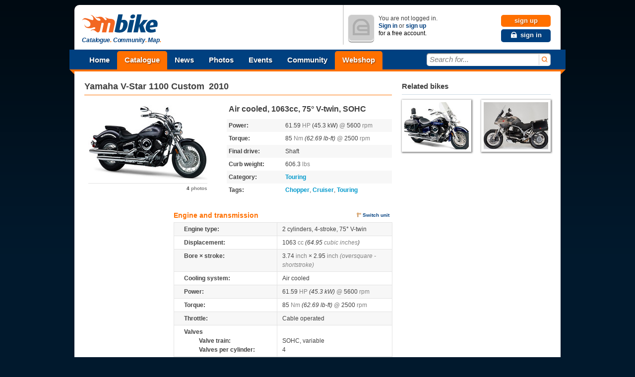

--- FILE ---
content_type: text/html; charset=utf-8
request_url: http://www.mbike.com/yamaha/v-star-1100-custom/2010?utm_source=mbike_website&utm_medium=related_rightbox&utm_campaign=related_tools
body_size: 13296
content:
 
<!DOCTYPE html>
<html lang="en">
<head>
<link rel="icon" type="image/png" href="http://www.mbike.com/favicon.png" />
<title>Yamaha V-Star 1100 Custom 2010 Motorcycle Photos and Specs</title>
<base href="http://www.mbike.com/site/" />
<meta charset="UTF-8">
<meta name="viewport" content="width=760" />
<meta http-equiv="Content-Security-Policy" content="upgrade-insecure-requests" />

<meta name="description" content="Yamaha V-Star 1100 Custom 2010 Motorcycle Photos and Specs. Get the latest Specifications for Yamaha V-Star 1100 Custom 2010 Motorcycle from mbike.com!" lang="en" />
<meta name="keywords" content="Yamaha, V-Star 1100 Custom, 2010, motorcycle, tours, motorsport, sport, outdoor, motorcycle pictures, motorcycle photos, events, motorcycle tax, motorcycle insurance, motorcycle gears" lang="en" />
<link rel="image_src" href="http://p2m.mbike.com/000/003/148/86520398_t.jpg" />
<link rel="alternate" type="application/rss+xml" title="Mbike.com News &raquo; Feed" href="http://feeds.feedburner.com/mbike" />
<link rel="alternate" type="application/rss+xml" title="Mbike.com Latest Motorcycles &raquo; Feed" href="http://feeds.feedburner.com/mbike-motorcycles" />
<link rel="alternate" type="application/rss+xml" title="Mbike.com Tumblr &raquo; Feed" href="http://feeds.feedburner.com/mbike-tumblr" />
	<link rel="stylesheet" href="./css/pack.php?v=8&amp;mode=blueprint%7Cstd%7Cmbikev2_frame" type="text/css" />
<style type="text/css" media="print">
	@import "./css/pack.php?file=mbikev2_print_global";
</style>

<link rel="stylesheet" href="./css/pack.php?file=mbikev2_print_datasheet" type="text/css" media="print" />
<script type="text/javascript" src="./include/js/pack.php?v=1.2.5&amp;p=mootools12.js,mootools12-more.js"></script>
<script type="text/javascript" src="./include/js/pack.php?v=7&amp;p=autogrow.js,smoothbox.js,autosuggest.js,sprintf.js,tabs.js,mb_ui_controls.js,mb_ui.js,calendar.js"></script>
<script type="text/javascript" src="./include/js/pack.php?v=2&amp;p=class_base.js,class_core.js,class_language.js,class_url.js,class_comments.js,class_tags.js,class_user.js,ratings.js"></script>
<!--[if IE 8]>
<link rel="stylesheet" href="./css/pack.php?v=8&amp;mode=IE8" type="text/css" />
<![endif]-->
<!--[if IE 7]>
<link rel="stylesheet" href="./css/pack.php?v=8&amp;mode=IE7" type="text/css" />
<![endif]-->

<script type="text/javascript">
<!--
  var SocialEngine = new SocialEngineAPI.Base();
  // Core
  SocialEngine.Core = new SocialEngineAPI.Core();
  SocialEngine.Core.ImportSettings({"setting_url":true,"setting_username":true});
  SocialEngine.Core.ImportPlugins(["facebookpublisher","newsfeed_advanced","page","mbike","photos","group","gang","event","faves","plugin_controls"]);
  SocialEngine.RegisterModule(SocialEngine.Core);

  // URL
  SocialEngine.URL = new SocialEngineAPI.URL();
  SocialEngine.URL.ImportURLBase('http://www.mbike.com/site/', 'http://www.mbike.com');
  SocialEngine.RegisterModule(SocialEngine.URL);

  // Language
  SocialEngine.Language = new SocialEngineAPI.Language();
  SocialEngine.RegisterModule(SocialEngine.Language);

  // User - Viewer
  SocialEngine.Viewer = new SocialEngineAPI.User();
  SocialEngine.Viewer.ImportUserInfo({"user_exists":false});
  SocialEngine.RegisterModule(SocialEngine.Viewer);

  // User - Owner
  SocialEngine.Owner = new SocialEngineAPI.User();
  SocialEngine.Owner.ImportUserInfo({"user_exists":false});
  SocialEngine.RegisterModule(SocialEngine.Owner);

  // Ratings
  SocialEngine.MbikeRatings = new SocialEngineAPI.RabidRatings({url:'faves_async.php?task=rate'});
  SocialEngine.RegisterModule(SocialEngine.MbikeRatings);

  // Back
  SELanguage = SocialEngine.Language;

  // ADD TIP FUNCTION
  window.addEvent('load', function()
  {
		var Tips1 = new Tips($$('.Tips1'));
		if (window != window.top) $('id_body').className = '';
  });
  var pfy=10000000000+Math.floor(Math.random()*89999999999);

//-->
</script>
<script type="text/javascript"><!--
		var mbGoogleApiKey = "ABQIAAAAtdtVFnIXA9E2WXB05iU9oxRj2MhPFSFuD6WNLGIfnipeF5n4fxSvDLfJR6j83w5SJlGG6eONGJL-2Q";
	//-->
	</script>
	<script type="text/javascript" src="./include/js/semods.js"></script>

<script type="text/javascript" src="./include/js/openidconnect.js?4"></script>


<script type="text/javascript" src="./include/js/moofacebox/moofacebox.js"></script>
<link rel="stylesheet" href="./include/js/moofacebox/moofacebox.css" title="stylesheet" type="text/css" />

   
<script>(function(){
  window._fbds = window._fbds || {};
  _fbds.pixelId = 466228466811566;
  var fbds = document.createElement('script');
  fbds.async = true;
  fbds.src = '//connect.facebook.net/en_US/fbds.js';
  var s = document.getElementsByTagName('script')[0];
  s.parentNode.insertBefore(fbds, s);
})();
window._fbq = window._fbq || [];
window._fbq.push(["track", "PixelInitialized", {}]);
</script>
</head>
<body id='id_body' class='Body'>

<noscript><iframe src="//www.googletagmanager.com/ns.html?id=GTM-KB8SVT" 
height="0" width="0" style="display:none;visibility:hidden"></iframe></noscript>
<script type="text/javascript">(function(w,d,s,l,i){w[l]=w[l]||[];w[l].push({'gtm.start':
new Date().getTime(),event:'gtm.js'});var f=d.getElementsByTagName(s)[0],
j=d.createElement(s),dl=l!='dataLayer'?'&l='+l:'';j.async=true;j.src=
'//www.googletagmanager.com/gtm.js?id='+i+dl;f.parentNode.insertBefore(j,f);
})(window,document,'script','dataLayer','GTM-KB8SVT');</script>
<noscript><img height="1" width="1" alt="" style="display:none; border-width: 0px" src="https://www.facebook.com/tr?id=466228466811566&amp;ev=NoScript" /></noscript>
<iframe id='ajaxframe' name='ajaxframe' style='display: none;' src='about:blank'></iframe>
<div id="smoothbox_container"></div>
    
<div class="globalContainer">
	<div id="wrapin">
	<a data-name="top"></a>

	<header id="header">

    		<div id="logoCol">
			<h1 class="hidden">Mbike - Catalogue. Community. Map.</h1>
			<p style="display:inline-block; vertical-align:middle;margin-left:5px;"><a id="mbLogo" href="http://www.mbike.com/" title="Go to Mbike home"><img src="images/logo/mbike/mbikev2_40.png" alt="mbike.com" width="160" height="40" /></a>
				<strong id="mbSlogen">Catalogue<i>.</i> Community<i>.</i> Map<i>.</i></strong>
			</p>
		</div>
		<!-- MOD -->
        		<div id="userStatusCol" class="guestUser">
			<div class="inner" style="z-index:30">
								<div class="userContainer">
					<p class="userAvatar userAvatar50 mbRadiusHalf" style="background-image:url('images/mbikev2/user_avatar_50.png');"><img src="images/mbikev2/user_avatar_50.png" alt="You are not logged in" width="50" height="50" /></p>
					<p id="guestStatus">You are not logged in. <br /> <a href="javascript:TB_show('Sign In', './signin.php?TB_iframe=true&amp;width=400&amp;height=155&amp;scrolling=no', '', 1);" rel="nofollow">Sign in</a> or <a href="/sign-up" rel="nofollow">sign up</a> <br /> <em>for a free account.</em></p>
					<p id="guestControls">
						<a href="/sign-up" rel="nofollow" class="uiControlButton buttonOrange">sign up</a>
						<a title="Sign In" href="javascript:TB_show('Sign In', './signin.php?TB_iframe=true&amp;width=400&amp;height=155&amp;scrolling=no', '', 1);" rel="nofollow" class="uiControlButton buttonBlue link_icon"><i class="sprite_icon icon_lock"></i><span class="icon_link_block">sign in</span></a>
					</p>
					<div class="clear"></div>
				</div>
							</div>
		</div>    </header>

			<nav id="menubar" role="navigation">
		<div id="ribbonLeft"><div class="corner"></div></div>

		<ul id="navigationTop">
			<li>
				<a href="/" class="menuItem" title="Home">Home</a>
			</li><li class="mark">
				<a href="/motorcycles" class="menuItem" title="Catalogue">Catalogue</a>
				<ul class="submenu navigationDropDown" style="display:none">
					<li><a href="/motorcycles" title="Browse">Browse</a></li>
					<li><a href="/brands" title="Brands">Brands</a></li>
					<li><a href="/motorcycles/search" title="Search">Search</a></li>
					<li><a href="/motorcycles/advsearch" title="Advanced search">Advanced search</a></li>
					<li><a href="/motorcycles/nextyearmodels" title="New 2014 models">New 2014 models</a></li>
					<li><a href="/motorcycles/conceptmodels" title="Concept models">Concept models</a></li>
				</ul>
			</li><li>
				<a href="/news/" class="menuItem" title="News">News</a>
				<ul class="submenu navigationDropDown" style="display:none">
					<li><a href="/news/category/new-bikes/" title="New bikes">New bikes</a></li>
					<li><a href="/news/category/accessories/" title="Accessories">Accessories</a></li>
					<li><a href="/news/category/motorsports/" title="Motorsports">Motorsports</a></li>
					<li><a href="/news/category/entertainment/" title="Entertainment">Entertainment</a></li>
					<li><a href="/news/category/general/" title="General news">General news</a></li>
				</ul>
			</li><li>
				<a href="/photos" class="menuItem" title="Photos">Photos</a>
				<ul class="submenu navigationDropDown" style="display:none">
					<li><a href="/photos" title="Browse">Browse</a></li>
					<li><a href="/photos/most-viewed" title="Most viewed">Most viewed</a></li>
					<li><a href="/photos/most-popular" title="Most popular">Most popular</a></li>
					<li><a href="/photos/search" title="Search">Search</a></li>
									</ul>
			</li><li>
				<a href="/events" class="menuItem" title="Events">Events</a>
				<ul class="submenu navigationDropDown" style="display:none">
					<li><a href="/events" title="Browse">Browse</a></li>
					<li><a href="/events" title="Most popular">Most popular</a></li>
					<li><a href="/events" title="At your location">At your location</a></li>
					<li><a href="/events" title="Search">Search</a></li>
					<li><a href="/event/add" title="Create new event">Create new event</a></li>
									</ul>
			</li><li>
				<a href="/most-recent-addition" class="menuItem" title="Community">Community</a>
				<ul class="submenu navigationDropDown" style="display:none">
					<li><a href="/most-recent-addition" title="Most recent additions">Most recent addition</a></li>
					<li><a href="/groups" title="Most active groups">Most active groups</a></li>
					<li><a href="/forum" title="Most active forums">Most active forums</a></li>
					<li><a href="/groups" title="Browse groups">Browse groups</a></li>
					<li><a href="/groups" title="Find groups">Find groups</a></li>
					<li><a href="/group/add" title="Create a group">Create a group</a></li>
					<li><a href="/gangs" title="Browse gangs">Browse gangs</a></li>
					<li><a href="/gangs" title="Find gangs">Find gangs</a></li>
					<li><a href="/gang/add" title="Create a gang">Create a gang</a></li>
					<li><a href="/find-friends" title="Find friends">Find friends</a></li>
					<li><a href="/invite-friends" title="Invite friends">Invite friends</a></li>
					<li><a href="/search" title="Search">Search</a></li>
									</ul>
            </li><li>
            <!-- MOD -->
                <a href="/page/shop" class="menuItem" title="Mbike Motorcycle Parts and Accessories" style="background-color: #ff7000;">Webshop</a>
			</li>
		</ul>

		<div id="searchInput">
			<div class="inner">
				<form name="search" class="quickSearchForm" method="get" action="/search">
					<input id="jsQuickSearch" type="text" name="q" autocomplete="off" title="Search for..." class="inputText" />
					<button title="search"><span>search</span></button>
					<input type="hidden" name="t" id="quicksearchTodo" value="" />
					<input type="hidden" name="task" value="dosearch" />
				</form>

				<ul id="jsSearchType" class="searchCategories navigationDropDown" style="display:none">
					<li><a onclick="mbSearchSet(this, '/search')" href="javascript:void(0)" class="active">All</a></li>
					<li><a onclick="mbSearchSet(this, '/motorcycles/search')" href="javascript:void(0)">Motorcycles</a></li>
					<li><a onclick="mbSearchSet(this, '/news/')" href="javascript:void(0)">News</a></li>
					<li><a onclick="mbSearchSet(this, '/photos/search')" href="javascript:void(0)">Photos</a></li>
					<li><a onclick="mbSearchSet(this, '/find-friends', 'bikers')" href="javascript:void(0)">Bikers</a></li>
					<li><a onclick="mbSearchSet(this, '/groups')" href="javascript:void(0)">Groups</a></li>
					<li><a onclick="mbSearchSet(this, '/gangs')" href="javascript:void(0)">Gangs</a></li>
					<li><a onclick="mbSearchSet(this, '/events')" href="javascript:void(0)">Events</a></li>
					<li><a onclick="mbSearchSet(this, '/search', 'group_topics')" href="javascript:void(0)">Group topics</a></li>
					<li><a onclick="mbSearchSet(this, '/search', 'group_posts')" href="javascript:void(0)">Group posts</a></li>
				</ul>
			</div>
		</div>
		<div id="ribbonRight"><div class="corner"></div></div>
	</nav>
	<!--[if lt IE 7]>
	<div class="ie6_box">
		<p class="message">We do not support your browser because it's <a href="http://browsehappy.com/why/" title="Why too old?">too old</a>.<br /><span class="nobr">Please upgrade to one of these more modern browsers:</span></p>
		<a href="javascript:void(0)" onclick="window.alert(this.getAttribute('title'));" title="Sorry for the inconvinience. This button does not work in Internet Explorer." class="closeWindowButton" id="ie6BoxClose"></a>
		<p class="browsers">
			<a href="http://www.google.com/chrome" class="browser_logo"><span class="chrome_logo"></span>Chrome</a>
			<a href="http://www.getfirefox.com/" class="browser_logo"><span class="firefox_logo" class="browser_logo"></span>Firefox</a>
			<a href="http://www.opera.com/browser/download/" class="browser_logo"><span class="opera_logo"></span>Opera</a>
			<a href="http://www.microsoft.com/windows/Internet-explorer" class="browser_logo"><span class="explorer_logo"></span>Internet Explorer 8</a>
		</p>
		<div class="clear"></div>
	</div>
	<![endif]-->

<!-- MOD -->

	<!-- google_ad_section_start -->

<div id="ct">
<div itemscope itemref="sidebarRelatedBikes" itemtype="http://schema.org/Product">
  <!-- MBIKE DATASHEET HEAD STARTS HERE -->
  <div class="mbike_motor_datasheet">
			<div class="boxHeader">
			<h1>
								<a itemprop="brand" itemscope itemtype="http://schema.org/Brand" href="/brands/yamaha" class="motorType" title="Go to Yamaha manufacturer's page">Yamaha</a>                     <span itemprop="name">V-Star 1100 Custom</span>&ensp;<span itemprop="releaseDate">2010</span>			</h1>
		</div>
	  <div class="mbike_motor_photo">
	  		<div class="mbike_motor_image"  title="View Yamaha V-Star 1100 Custom photo">
		  <div itemtype="http://schema.org/Brand" itemscope class="mbike_brand">
			<img itemprop="logo" src="http://www.mbike.com/site/images/brands/yamaha_i.jpg" alt="Yamaha logo" class="ntc" />
		  </div>
							  <a href="/yamaha/v-star-1100-custom/2010/photos/photo-14708">
					<img itemprop="image" src="http://p2m.mbike.com/000/003/148/86520398_m.jpg" alt="Photo of a 2010 Yamaha V-Star 1100 Custom" />
				  </a>
						</div>
				<div class="photoDetails">
		  <ul class="photoInfo right">
		  			<li class="last"><a href="/yamaha/v-star-1100-custom/2010/photos" class="lgray" title="Go to Yamaha V-Star 1100 Custom photos"><strong>4</strong> photos</a></li>
		  		  		  </ul>
		</div>
		<div class="clear" style="padding-top:0.5em">
			
    	<script type='text/javascript'><!--//<![CDATA[
	var m3_u = (location.protocol=='https:'?'https://serv.mbike.com/delivery/ajs.php':'http://serv.mbike.com/delivery/ajs.php');
	var m3_r = Math.floor(Math.random()*99999999999);
	if (!document.MAX_used) document.MAX_used = ',';
	document.write ("<scr"+"ipt type='text/javascript' src='"+m3_u);
	document.write ("?zoneid=8&amp;charset=UTF-8");
	document.write ('&amp;cb=' + m3_r);
	if (document.MAX_used != ',') document.write ("&amp;exclude=" + document.MAX_used);
	document.write ('&amp;charset=UTF-8');
	document.write ("&amp;loc=" + escape(window.location));
	if (document.referrer) document.write ("&amp;referer=" + escape(document.referrer));
	if (document.context) document.write ("&context=" + escape(document.context));
	if (document.mmm_fo) document.write ("&amp;mmm_fo=1");
	document.write ("'><\/scr"+"ipt>");
	//]]>--></script>
    		</div>
		<div class="clear">
			<div class="fb-like" data-href="http://www.mbike.com/yamaha/v-star-1100-custom/2010?utm_source=mbike_website&utm_medium=related_rightbox&utm_campaign=related_tools" data-layout="button_count" data-action="like" data-show-faces="true" data-share="true" style="width:240px; height:25px;"></div>		</div>
			    </div>
		<div class="ct right" style="position:static;">
		
			<p class="mbike_motor_one_line_summary"><b itemprop="description">Air cooled, 1063cc, 75&deg; V-twin, SOHC</b></p>
		
				<table class="mbike_motor_summary">
		
		<tbody>

						<tr class="odd">
				<td class="mbike_property" title="Power">Power:</td>
				<td class="mbike_detail">61.59 <span class="mbike_gray">HP</span> (45.3 kW) <span class="mbike_gray">@</span> 5600 <span class="mbike_gray">rpm</span></td>
			</tr>
						<tr>
				<td class="mbike_property" title="Torque">Torque:</td>
				<td class="mbike_detail">85 <span class="mbike_gray">Nm</span> <i>(62.69 lb-ft)</i> <span class="mbike_gray">@</span> 2500 <span class="mbike_gray">rpm</span> </td>
			</tr>
						<tr class="odd">
				<td class="mbike_property" title="Final Drive">Final drive:</td>
				<td class="mbike_detail">Shaft</td>
			</tr>
						<tr>
				<td class="mbike_property" title="Curb weight">Curb weight:</td>
				<td class="mbike_detail">606.3 <span class="mbike_gray">lbs</span></td>
			</tr>
						<tr class="odd">
				<td class="mbike_property" title="Category">Category:</td>
				<td class="mbike_detail">
                    <span class="tagList"><a href="http://www.mbike.com/motorcycles/touring" class="tags">Touring</a></span>
				</td>
			</tr>
						<tr>
				<td class="mbike_property" title="Tags">Tags:</td>
				<td class="mbike_detail"><span class="tagList"><a href="http://www.mbike.com/motorcycles/tags/chopper/" class="tags">Chopper</a>, <a href="http://www.mbike.com/motorcycles/tags/cruiser/" class="tags">Cruiser</a>, <a href="http://www.mbike.com/motorcycles/tags/touring/" class="tags">Touring</a></span>
				</td>
			</tr>
					</tbody>
		</table>
        <!-- MOD -->
				</div><div class="clear"></div>
    </div><div class="clear"></div>

  <!-- MBIKE DATASHEET HEAD ENDS HERE -->
	<!-- Third Box STARTS HERE -->
	<div class="contentBox iesb">

		<div class="datasheet clear">
				
		<!--div class="help">Move your mouse over the labels to see the descriptions</div-->
		 

		<div style="float:left;width:160px;margin:0 20px 20px 0">
	
    <script type='text/javascript'><!--//<![CDATA[
   var m3_u = '//serv.mbike.com/delivery/ajs.php';
   var m3_r = Math.floor(Math.random()*99999999999);
   if (!document.MAX_used) document.MAX_used = ',';
   document.write ("<scr"+"ipt type='text/javascript' src='"+m3_u);
   document.write ("?zoneid=6&amp;charset=UTF-8");
   document.write ('&amp;cb=' + m3_r);
   if (document.MAX_used != ',') document.write ("&amp;exclude=" + document.MAX_used);
   document.write ('&amp;charset=UTF-8');
   document.write ("&amp;loc=" + escape(window.location));
   if (document.referrer) document.write ("&amp;referer=" + escape(document.referrer));
   if (document.context) document.write ("&context=" + escape(document.context));
   if (document.mmm_fo) document.write ("&amp;mmm_fo=1");
   document.write ("'><\/scr"+"ipt>");
//]]>--></script><noscript><a href='http://serv.mbike.com/delivery/ck.php?n=a1318967&amp;cb=264' target='_blank'><img src='http://serv.mbike.com/delivery/avw.php?zoneid=6&amp;charset=UTF-8&amp;cb=128&amp;n=a1318967' border='0' alt='' /></a></noscript>
	    	</div>
	
	<table class="mbike_datas" style="width: 440px;">
	  <tbody>
	  	  	  	  <tr>
		<td colspan="2" class="mbike_title" style="padding-top:0">
		  <div class="dsheetActionHolder">
			Engine and transmission			<ul class="userActions">
			  			  <li class="last">
				<form action="./visitor_change_preferences.php" method="post" style="margin: 0pt; padding: 0pt; display: inline;" id="cus">
				  <input type="hidden" value="change_unit_system" name="task"/><input type="hidden" value="!" name="preferred"/>
				  <a class="iconSmall rulerSmall" href="javascript:$('cus').submit()">Switch unit</a>
				</form>
			  </li>
			  			</ul>
					  </div>
		</td>
	  </tr>
	  
	  	  
	  
	  	  <tr class="odd">
		<td class="mbike_property">Engine type:</td>
		<td class="mbike_detail">
		2 cylinders, 4-stroke, 75&deg; V-twin		</td>
	  </tr>
	  
		  
	  	  <tr>
		<td class="mbike_property">Displacement:</td>
		<td class="mbike_detail">1063 <span class="mbike_gray">cc</span> <i>(64.95 <span class="mbike_gray">cubic inches</span>)</i></td>
	  </tr>
	  
		  
	  	  <tr class="odd">
		<td class="mbike_property">Bore &times; stroke:</td>
		<td class="mbike_detail">3.74 <span class="mbike_gray">inch</span> &times; 2.95 <span class="mbike_gray">inch <i>(oversquare - shortstroke)</i></span></td>
	  </tr>
	  
		  
	  	  <tr>
		<td class="mbike_property">Cooling system:</td>
		<td class="mbike_detail">Air cooled</td>
	  </tr>
	  
  
	  	  <tr class="odd">
		<td class="mbike_property">Power:</td>
		<td class="mbike_detail">61.59 <span class="mbike_gray">HP</span> <i>(45.3 kW)</i> <span class="mbike_gray">@</span> 5600 <span class="mbike_gray">rpm</span> </td>
	  </tr>
	  

	  	  <tr>
		<td class="mbike_property">Torque:</td>
		<td class="mbike_detail">85 <span class="mbike_gray">Nm</span> <i>(62.69 lb-ft)</i> <span class="mbike_gray">@</span> 2500 <span class="mbike_gray">rpm</span> </td>
	  </tr>
	  
  
	  	  <tr class="odd">
		<td class="mbike_property" title="">Throttle:</td>
		<td class="mbike_detail">Cable operated</td>
	  </tr>
	  		  
		  
	  
		<tr>
			<td class="mbike_property_title">Valves</td>
			<td class="mbike_detail_indent"></td>
		</tr>
				<tr>
			<td class="mbike_property_indent">Valve train:</td>
			<td class="mbike_detail_indent">SOHC, variable</td>
		</tr>
				<tr>
			<td class="mbike_property_indent_end">Valves per cylinder:</td>
			<td class="mbike_detail_indent_end">4</td>
		</tr>
			  
		  
	    
		<tr class="odd">
			<td class="mbike_property_title">Fuel and ignition</td>
			<td class="mbike_detail_indent"></td> 
		</tr>
				<tr class="odd">
			<td class="mbike_property_indent">Sparks per cylinder:</td>
			<td class="mbike_detail_indent">1</td>
		</tr>
				<tr class="odd">
			<td class="mbike_property_indent">Fuel supply system:</td>
			<td class="mbike_detail_indent ">Carburetor</td>
		</tr>
				<tr class="odd">
			<td class="mbike_property_indent">Ignition type:</td>
			<td class="mbike_detail_indent">TCI (Transistor Controlled Ignition)</td>
		</tr>
				<tr class="odd">
			<td class="mbike_property_indent_end">Funnel diameter:</td>
			<td class="mbike_detail_indent_end">1.46 <span class="mbike_gray">inch</span></td>
		</tr>
			  
		  
	  	  <tr>
		<td class="mbike_property">Compression:</td>
		<td class="mbike_detail">8.3:1</td>
	  </tr>
	  
		  
	  	  <tr class="odd">
		<td class="mbike_property">Engine mounting:</td>
		<td class="mbike_detail">Transverse</td>
	  </tr>
	  
		  
	  	  <tr>
		<td class="mbike_property">Lubrication system:</td>
		<td class="mbike_detail">Wet sump</td>
	  </tr>
	  
		  
		  
	  	  <tr class="odd">
		<td class="mbike_property">Gear box:</td>
		<td class="mbike_detail">Manual 5-speed</td>
	  </tr>
	  
		  
	  	  <tr>
		<td class="mbike_property">Clutch:</td>
		<td class="mbike_detail">
			Wet, multiple discs, cable operated		</td>
	  </tr>
	  
		  
	  	  <tr class="odd">
		<td class="mbike_property">Final drive:</td>
		<td class="mbike_detail">Shaft</td>
	  </tr>
	  
	  	  	  
	  	  	  
	  	  	  <tr>
		<td class="mbike_property">Starter:</td>
		<td class="mbike_detail">Electric</td>
	  </tr>
	  	  
	  
	  
	  	  	  <tr>
		<td colspan="2" class="mbike_table_separator"></td>
	  </tr>
	  
		  
	  	  <tr>
		<td colspan="2" class="mbike_title">
		  <div class="dsheetActionHolder">
			Dimensions		  </div>
		</td>
	  </tr>
	  	  

		   
				<tr class="odd">
					<td class="mbike_property_title">Physical measures</td>
					<td class="mbike_detail_indent"></td>
				</tr>
								<tr class="odd">
					<td class="mbike_property_indent">Length:</td>
					<td itemprop="depth" itemscope itemtype="http://schema.org/QuantitativeValue" class="mbike_detail_indent"
					><span itemprop="value" class="mbike_fixedwidth">94.7</span> <span class="mbike_gray">inch</span><meta itemprop="unitCode" content="INH" /></td>
				</tr>
								<tr class="odd">
					<td class="mbike_property_indent">Width:</td>
					<td itemprop="width" itemscope itemtype="http://schema.org/QuantitativeValue" class="mbike_detail_indent"
					><span itemprop="value" class="mbike_fixedwidth">35.2</span> <span class="mbike_gray">inch</span><meta itemprop="unitCode" content="INH" /></td>
				</tr>
								<tr class="odd">
					<td class="mbike_property_indent_end">Height:</td>
					<td itemprop="height" itemscope itemtype="http://schema.org/QuantitativeValue" class="mbike_detail_indent_end"><span  itemprop="value" class="mbike_fixedwidth">43.3</span>
						<span class="mbike_gray">inch</span><meta itemprop="unitCode" content="INH" /></td>
				</tr>
						  
		  
		  		  <tr>
			<td class="mbike_property">Wheel base:</td>
			<td class="mbike_detail"><span class="mbike_fixedwidth">64.8</span>
			<span class="mbike_gray">inch</span></td>  
		  </tr>
		  
		  
		  
		  
		  		  <tr class="odd">
			<td class="mbike_property">
			  Seat height:
			</td>
			<td class="mbike_detail">
				<span class="mbike_fixedwidth">27.2</span>
				<span class="mbike_gray">inch</span>
							</td>  
		  </tr>
		  
		  
				<tr>
					<td class="mbike_property_title">Weight</td>
					<td class="mbike_detail_indent"></td>   
				</tr>
								<tr>
					<td class="mbike_property_indent_end">Curb weight:</td>
					<td itemprop="weight" itemscope itemtype="http://schema.org/QuantitativeValue" class="mbike_detail_indent_end"><span itemprop="value" class="mbike_fixedwidth">606.3</span> <span class="mbike_gray">lbs</span><meta itemprop="unitCode" content="LBR"></td>
				</tr>
						  						
		  
	  

	  	  
	  
	  	  	  
	  <tr>
		<td colspan="2" class="mbike_title">
		  <div class="dsheetActionHolder">
			Chassis and suspension		  </div>
		</td>
	  </tr>
	  	  		  <tr class="odd">
			<td class="mbike_property">Frame type:</td>
			<td class="mbike_detail">steel, Double cradle frame</td>  
		  </tr>
		
				<tr>
					<td class="mbike_property_title">Front</td>
					<td class="mbike_detail_indent"></td>    
				</tr>
								<tr>
					<td class="mbike_property_indent">Suspension:</td>
					<td class="mbike_detail_indent">Cartridge</td>
				</tr>
								<tr>
					<td class="mbike_property_indent">Suspension travel:</td>
					<td class="mbike_detail_indent">5.51 <span class="mbike_gray">inch</span></td>
				</tr>
								<tr>
					<td class="mbike_property_indent">Brake:</td>
					<td class="mbike_detail_indent">Twin Disk, &Oslash;11.73 <span class="mbike_gray">inch</span></td>
				</tr>
								<tr>
					<td class="mbike_property_indent_end">Tire:</td>
					<td class="mbike_detail_indent_end">110 / 90 R18 </td>
				</tr>
				
				<tr class="odd">
					<td class="mbike_property_title">Rear</td>
					<td class="mbike_detail_indent"></td> 
				</tr>
								<tr class="odd">
					<td class="mbike_property_indent">Suspension:</td>
					<td class="mbike_detail_indent">mono shock, Swingarm</td>
				</tr>
								<tr class="odd">
					<td class="mbike_property_indent">Suspension travel:</td>
					<td class="mbike_detail_indent">4.45 <span class="mbike_gray">inch</span></td>
				</tr>
								<tr class="odd">
					<td class="mbike_property_indent">Brake:</td>
					<td class="mbike_detail_indent">Disk, &Oslash;11.1 <span class="mbike_gray">inch</span></td>
				</tr>
								<tr class="odd">
					<td class="mbike_property_indent_end">Tire:</td>
					<td class="mbike_detail_indent_end">170 / 80 R15 </td>
				</tr>
				
	  

	  
	  
	  	  
	  <tr>
		<td colspan="2" class="mbike_title">
		  <div class="dsheetActionHolder">
			Other		  </div>
		</td>
	  </tr>
	  	  		  <tr class="odd">
			<td class="mbike_property">ABS available:</td>
			<td class="mbike_detail">No</td>  
		  </tr>
				  <tr>
			<td class="mbike_property">Power-to-weight ratio:</td>
			<td class="mbike_detail">0.16 <span class="mbike_gray">KW/lbs</span>			<i>(6.07 <span class="mbike_gray">lbs/HP</span>)</i>
			</td>
		  </tr>
				  <tr class="odd">
			<td class="mbike_property">Fuel capacity:</td>
			<td class="mbike_detail">4.49 <span class="mbike_gray">gals</span></td>
		  </tr>
				  <tr>
			<td class="mbike_property">Number of riders:</td>
			<td class="mbike_detail">2 <span class="mbike_gray">persons</span></td>  
		  </tr>
		 	  </tbody>
	</table>
		</div>

		<p id="datasheetReport" style="text-align:center; font-size:11px">
				    <a href="/sign-in?return_url=http%3A%2F%2Fwww.mbike.com%2Fyamaha%2Fv-star-1100-custom%2F2010%3Futm_source%3Dmbike_website%26utm_medium%3Drelated_rightbox%26utm_campaign%3Drelated_tools" class="linkIcon" rel="nofollow"><img src="images/icons/script__exclamation.png" width="16" height="16" class="iconImg" alt="report"/></a>
			<span>To report a mistake please <a href="/sign-in?return_url=http%253A%252F%252Fwww.mbike.com%252Fyamaha%252Fv-star-1100-custom%252F2010%253Futm_source%253Dmbike_website%2526utm_medium%253Drelated_rightbox%2526utm_campaign%253Drelated_tools" rel="nofollow">sign in</a> first</span>
			</p>
	  </div>

<!-- user submitted photos -->
        <!-- MOD -->
        
<!-- flickr photos -->
        <!-- MOD -->
                <div style="margin-bottom: 30px;margin-top:20px;">
        <!--
            <a href="/page/shop"><img id="category-content-webshopbanner" src="images/banners/620x230_orange_webshop_CTA.png" alt="MBike Webshop" /></a>
        -->
        <script type="text/javascript">
            google_ad_client = "ca-pub-7094109147681517";
            google_ad_slot = "3701415419";
            google_ad_width = 620;
            google_ad_height = 230;
        </script>
        <!-- 620x230 bottom -->
        <script type="text/javascript"
        src="//pagead2.googlesyndication.com/pagead/show_ads.js">
        </script>
        </div>
<!-- similar bikes -->
		<div id="similarbikes">
					<div class="contentBox">
		<div class="boxHeader2">
			<h2>Similar bikes</h2>
		</div>

		<table class="motorSummary Summary" >
			<tbody>
							<tr>				<td class="image100">
								  				  <a href="/moto-guzzi/stelvio-1200-8v/2011?utm_source=mbike_website&utm_medium=similar_bottom&utm_campaign=related_tools" title="2011 Moto Guzzi Stelvio 1200 8V"><img src="http://p2m.mbike.com/000/003/869/36923232_t.jpg" width="100" height="73" alt="2011 Moto Guzzi Stelvio 1200 8V" /></a>
				  				</td>
				<td class="Title"  itemprop="isSimilarTo"  itemscope itemtype="http://schema.org/Product">
				  <p class="motorName">
                      <a itemprop="url" class="motorType schema" href="/moto-guzzi/stelvio-1200-8v/2011?utm_source=mbike_website&utm_medium=similar_bottom&utm_campaign=related_tools" title="2011 Moto Guzzi Stelvio 1200 8V">
                          <span itemprop="name">
                              <span>2011</span> Moto Guzzi Stelvio 1200 8V
                          </span>
                      </a>
                  </p>
													<p class="categories tags" style="text-transform:capitalize;">
						<a href="http://www.mbike.com/motorcycles/touring" class="tags">Touring</a>
					</p>
									<p itemprop="description" class="one_line_summary"><b>Oil/air cooled, 1151cc, 90&deg; V-twin, SOHC</b></p>
				</td>
							<td class="image100">
								  				  <a href="/moto-guzzi/stelvio-1200-8v-ntx/2011?utm_source=mbike_website&utm_medium=similar_bottom&utm_campaign=related_tools" title="2011 Moto Guzzi Stelvio 1200 8V NTX"><img src="http://p2m.mbike.com/000/004/105/20914017_t.jpg" width="100" height="67" alt="2011 Moto Guzzi Stelvio 1200 8V NTX" /></a>
				  				</td>
				<td class="Title"  itemprop="isSimilarTo"  itemscope itemtype="http://schema.org/Product">
				  <p class="motorName">
                      <a itemprop="url" class="motorType schema" href="/moto-guzzi/stelvio-1200-8v-ntx/2011?utm_source=mbike_website&utm_medium=similar_bottom&utm_campaign=related_tools" title="2011 Moto Guzzi Stelvio 1200 8V NTX">
                          <span itemprop="name">
                              <span>2011</span> Moto Guzzi Stelvio 1200 8V NTX
                          </span>
                      </a>
                  </p>
													<p class="categories tags" style="text-transform:capitalize;">
						<a href="http://www.mbike.com/motorcycles/touring" class="tags">Touring</a>
					</p>
									<p itemprop="description" class="one_line_summary"><b>Oil/air cooled, 1151cc, 90&deg; V-twin, SOHC</b></p>
				</td>
			</tr><tr>				<td class="image100">
								  				  <a href="/yamaha/v-star-1100-classic/2010?utm_source=mbike_website&utm_medium=similar_bottom&utm_campaign=related_tools" title="2010 Yamaha V-Star 1100 Classic"><img src="http://p2m.mbike.com/000/003/147/56715787_t.jpg" width="100" height="67" alt="2010 Yamaha V-Star 1100 Classic" /></a>
				  				</td>
				<td class="Title"  itemprop="isSimilarTo"  itemscope itemtype="http://schema.org/Product">
				  <p class="motorName">
                      <a itemprop="url" class="motorType schema" href="/yamaha/v-star-1100-classic/2010?utm_source=mbike_website&utm_medium=similar_bottom&utm_campaign=related_tools" title="2010 Yamaha V-Star 1100 Classic">
                          <span itemprop="name">
                              <span>2010</span> Yamaha V-Star 1100 Classic
                          </span>
                      </a>
                  </p>
													<p class="categories tags" style="text-transform:capitalize;">
						<a href="http://www.mbike.com/motorcycles/touring" class="tags">Touring</a>
					</p>
									<p itemprop="description" class="one_line_summary"><b>Air cooled, 1063cc, 75&deg; V-twin, SOHC</b></p>
				</td>
							<td class="image100">
								  				  <a href="/yamaha/v-star-1100-silverado/2010?utm_source=mbike_website&utm_medium=similar_bottom&utm_campaign=related_tools" title="2010 Yamaha V-Star 1100 Silverado"><img src="http://p2m.mbike.com/000/003/149/66959892_t.jpg" width="100" height="75" alt="2010 Yamaha V-Star 1100 Silverado" /></a>
				  				</td>
				<td class="Title"  itemprop="isSimilarTo"  itemscope itemtype="http://schema.org/Product">
				  <p class="motorName">
                      <a itemprop="url" class="motorType schema" href="/yamaha/v-star-1100-silverado/2010?utm_source=mbike_website&utm_medium=similar_bottom&utm_campaign=related_tools" title="2010 Yamaha V-Star 1100 Silverado">
                          <span itemprop="name">
                              <span>2010</span> Yamaha V-Star 1100 Silverado
                          </span>
                      </a>
                  </p>
													<p class="categories tags" style="text-transform:capitalize;">
						<a href="http://www.mbike.com/motorcycles/touring" class="tags">Touring</a>
					</p>
									<p itemprop="description" class="one_line_summary"><b>Air cooled, 1063cc, 75&deg; V-twin, SOHC</b></p>
				</td>
			</tr><tr>				<td class="image100">
								  				  <a href="/aprilia/caponord-1200/2013?utm_source=mbike_website&utm_medium=similar_bottom&utm_campaign=related_tools" title="2013 Aprilia Caponord 1200"><img src="http://p2m.mbike.com/000/004/312/89693496_t.jpg" width="81" height="75" alt="2013 Aprilia Caponord 1200" /></a>
				  				</td>
				<td class="Title"  itemprop="isSimilarTo"  itemscope itemtype="http://schema.org/Product">
				  <p class="motorName">
                      <a itemprop="url" class="motorType schema" href="/aprilia/caponord-1200/2013?utm_source=mbike_website&utm_medium=similar_bottom&utm_campaign=related_tools" title="2013 Aprilia Caponord 1200">
                          <span itemprop="name">
                              <span>2013</span> Aprilia Caponord 1200
                          </span>
                      </a>
                  </p>
													<p class="categories tags" style="text-transform:capitalize;">
						<a href="http://www.mbike.com/motorcycles/touring" class="tags">Touring</a>
					</p>
									<p itemprop="description" class="one_line_summary"><b>Oil/water cooled, 1195cc, 90&deg; V-twin, DOHC</b></p>
				</td>
							<td class="image100">
								  				  <a href="/can-am/spyder-rs/2014?utm_source=mbike_website&utm_medium=similar_bottom&utm_campaign=related_tools" title="2014 Can-Am Spyder RS"><img src="http://p2m.mbike.com/000/004/054/32825298_t.jpg" width="100" height="75" alt="2014 Can-Am Spyder RS" /></a>
				  				</td>
				<td class="Title"  itemprop="isSimilarTo"  itemscope itemtype="http://schema.org/Product">
				  <p class="motorName">
                      <a itemprop="url" class="motorType schema" href="/can-am/spyder-rs/2014?utm_source=mbike_website&utm_medium=similar_bottom&utm_campaign=related_tools" title="2014 Can-Am Spyder RS">
                          <span itemprop="name">
                              <span>2014</span> Can-Am Spyder RS
                          </span>
                      </a>
                  </p>
													<p class="categories tags" style="text-transform:capitalize;">
						<a href="http://www.mbike.com/motorcycles/touring" class="tags">Touring</a>
					</p>
									<p itemprop="description" class="one_line_summary"><b>Water cooled, 998cc, 60&deg; V-twin</b></p>
				</td>
			</tr><tr>				<td class="image100">
								  				  <a href="/moto-guzzi/norge-1200gt8v/2008?utm_source=mbike_website&utm_medium=similar_bottom&utm_campaign=related_tools" title="2008 Moto Guzzi Norge 1200 GT 8V"><img src="http://p2m.mbike.com/000/002/209/94163281_t.jpg" width="50" height="75" alt="2008 Moto Guzzi Norge 1200 GT 8V" /></a>
				  				</td>
				<td class="Title"  itemprop="isSimilarTo"  itemscope itemtype="http://schema.org/Product">
				  <p class="motorName">
                      <a itemprop="url" class="motorType schema" href="/moto-guzzi/norge-1200gt8v/2008?utm_source=mbike_website&utm_medium=similar_bottom&utm_campaign=related_tools" title="2008 Moto Guzzi Norge 1200 GT 8V">
                          <span itemprop="name">
                              <span>2008</span> Moto Guzzi Norge 1200 GT 8V
                          </span>
                      </a>
                  </p>
													<p class="categories tags" style="text-transform:capitalize;">
						<a href="http://www.mbike.com/motorcycles/touring" class="tags">Touring</a>
					</p>
									<p itemprop="description" class="one_line_summary"><b>Oil/air cooled, 1151cc, 90&deg; V-twin, OHV</b></p>
				</td>
							<td class="image100">
								  				  <a href="/honda/xl1000v/2006?utm_source=mbike_website&utm_medium=similar_bottom&utm_campaign=related_tools" title="2006 Honda XL 1000 V"><img src="http://p2m.mbike.com/000/001/575/83005894_t.jpg" width="97" height="75" alt="2006 Honda XL 1000 V (Varadero)" /></a>
				  				</td>
				<td class="Title"  itemprop="isSimilarTo"  itemscope itemtype="http://schema.org/Product">
				  <p class="motorName">
                      <a itemprop="url" class="motorType schema" href="/honda/xl1000v/2006?utm_source=mbike_website&utm_medium=similar_bottom&utm_campaign=related_tools" title="2006 Honda XL 1000 V">
                          <span itemprop="name">
                              <span>2006</span> Honda XL 1000 V
                          </span>
                      </a>
                  </p>
													<p class="categories tags" style="text-transform:capitalize;">
						<a href="http://www.mbike.com/motorcycles/touring" class="tags">Touring</a>
					</p>
									<p itemprop="description" class="one_line_summary"><b>Water cooled, 996cc, 90&deg; V-twin, DOHC</b></p>
				</td>
			</tr><tr>				<td class="image100">
								  				  <a href="/honda/xl1000v-abs/2008?utm_source=mbike_website&utm_medium=similar_bottom&utm_campaign=related_tools" title="2008 Honda XL 1000V ABS"><img src="http://p2m.mbike.com/000/001/579/52490181_t.jpg" width="100" height="75" alt="2008 Honda XL 1000V ABS (Varadero)" /></a>
				  				</td>
				<td class="Title"  itemprop="isSimilarTo"  itemscope itemtype="http://schema.org/Product">
				  <p class="motorName">
                      <a itemprop="url" class="motorType schema" href="/honda/xl1000v-abs/2008?utm_source=mbike_website&utm_medium=similar_bottom&utm_campaign=related_tools" title="2008 Honda XL 1000V ABS">
                          <span itemprop="name">
                              <span>2008</span> Honda XL 1000V ABS
                          </span>
                      </a>
                  </p>
													<p class="categories tags" style="text-transform:capitalize;">
						<a href="http://www.mbike.com/motorcycles/touring" class="tags">Touring</a>
					</p>
									<p itemprop="description" class="one_line_summary"><b>Water cooled, 996cc, 90&deg; V-twin, DOHC</b></p>
				</td>
							<td class="image100">
								  				  <a href="/yamaha/xvs1100a/2007?utm_source=mbike_website&utm_medium=similar_bottom&utm_campaign=related_tools" title="2007 Yamaha XVS 1100 A"><img src="http://p2m.mbike.com/000/003/295/12643984_t.jpg" width="100" height="75" alt="2007 Yamaha XVS 1100 A (Drag Star Classic)" /></a>
				  				</td>
				<td class="Title"  itemprop="isSimilarTo"  itemscope itemtype="http://schema.org/Product">
				  <p class="motorName">
                      <a itemprop="url" class="motorType schema" href="/yamaha/xvs1100a/2007?utm_source=mbike_website&utm_medium=similar_bottom&utm_campaign=related_tools" title="2007 Yamaha XVS 1100 A">
                          <span itemprop="name">
                              <span>2007</span> Yamaha XVS 1100 A
                          </span>
                      </a>
                  </p>
													<p class="categories tags" style="text-transform:capitalize;">
						<a href="http://www.mbike.com/motorcycles/touring" class="tags">Touring</a>
					</p>
									<p itemprop="description" class="one_line_summary"><b>Air cooled, 1063cc, 75&deg; V-twin, SOHC</b></p>
				</td>
			</tr>			</tbody>
		</table>
	</div>
			</div>

<!-- quick search -->
        <!-- MOD -->
		
<!-- groups -->
        <!-- MOD -->
        <!-- MOD -->


<script type="text/javascript">
window.addEvent('load', function() {

	genFlickrPhotos('"Yamaha" V-Star 1100 Custom', '', 'relevance', 21, 'motorbike');

});
</script>
</div>
</div>


	<aside id="sideCol">

        		<div id="sidebarRelatedBikes" class="sideBox">
			<div class="boxHeader2">
				<h4>Related bikes</h4>
			</div>

			<div>
			<span  itemprop="isRelatedTo"  itemscope itemtype="http://schema.org/Product"><a itemprop="url" href="/yamaha/v-star-1100-silverado/2010?utm_source=mbike_website&amp;utm_medium=related_rightbox&amp;utm_campaign=related_tools" class="imageBorder-140 uiBlockInline mbmr-20" title="2010 Yamaha V-Star 1100 Silverado">
	<span itemprop="name" class="imageOver">2010 Yamaha V-Star 1100 Silverado</span>    <img itemprop="image" src="http://p2m.mbike.com/000/003/149/66959892_x.jpg" alt="2010 Yamaha V-Star 1100 Silverado" width="140" height="105" />
</a></span><span  itemprop="isRelatedTo"  itemscope itemtype="http://schema.org/Product"><a itemprop="url" href="/moto-guzzi/stelvio-1200-8v-ntx/2011?utm_source=mbike_website&amp;utm_medium=related_rightbox&amp;utm_campaign=related_tools" class="imageBorder-140 uiBlockInline last" title="2011 Moto Guzzi Stelvio 1200 8V NTX">
	<span itemprop="name" class="imageOver">2011 Moto Guzzi Stelvio 1200 8V NTX</span>    <img itemprop="image" src="http://p2m.mbike.com/000/004/105/20914017_x.jpg" alt="2011 Moto Guzzi Stelvio 1200 8V NTX" width="140" height="105" />
</a></span>			</div>
		</div>
        <!-- MOD -->
        
	                <div class="sideBox">
            <!--
            <a href="/page/shop"><img id="sidebar-webshopbanner" src="images/banners/300x720.png" alt="MBike Webshop" /></a>
            -->
        <script type="text/javascript">
            google_ad_client = "ca-pub-7094109147681517";
            google_ad_slot = "5178148612";
            google_ad_width = 300;
            google_ad_height = 600;
        </script>
        <!-- 300x600 right -->
        <script type="text/javascript"
        src="//pagead2.googlesyndication.com/pagead/show_ads.js">
        </script>
        </div>
                        		<div id="sidebarTopBrands" class="sideBox">
			<div class="boxHeader2">
				<h4>Top motorcycle brands</h4>
			</div>

			<div>
				<ul class="sideManufacturersList mbRadius">
					<li><a href="/brands/aprilia"><img src="./images/brands/top/aprilia.png" title="Aprilia motorcycles photos and specifications" alt="Aprilia" width="90" height="50" /></a></li><li><a href="/brands/benelli"><img src="./images/brands/top/benelli.png" title="Benelli motorcycles photos and specifications" alt="Benelli" width="90" height="50" /></a></li><li><a href="/brands/bmw"><img src="./images/brands/top/bmw.png" title="BMW motorcycles photos and specifications" alt="BMW" width="90" height="50" /></a></li><li><a href="/brands/ducati"><img src="./images/brands/top/ducati.png" title="Ducati motorcycles photos and specifications" alt="Ducati" width="90" height="50" /></a></li><li><a href="/brands/harley-davidson"><img src="./images/brands/top/harley-davidson.png" title="Harley-Davidson motorcycles photos and specifications" alt="Harley-Davidson" width="90" height="50" /></a></li><li><a href="/brands/honda"><img src="./images/brands/top/honda.png" title="Honda motorcycles photos and specifications" alt="Honda" width="90" height="50" /></a></li><li><a href="/brands/kawasaki"><img src="./images/brands/top/kawasaki.png" title="Kawasaki motorcycles photos and specifications" alt="Kawasaki" width="90" height="50" /></a></li><li><a href="/brands/ktm"><img src="./images/brands/top/ktm.png" title="KTM motorcycles photos and specifications" alt="KTM" width="90" height="50" /></a></li><li><a href="/brands/suzuki"><img src="./images/brands/top/suzuki.png" title="Suzuki motorcycles photos and specifications" alt="Suzuki" width="90" height="50" /></a></li><li><a href="/brands/yamaha"><img src="./images/brands/top/yamaha.png" title="Yamaha motorcycles photos and specifications" alt="Yamaha" width="90" height="50" /></a></li><li class="seeMore"><a href="/brands">
						<b>Can't find your brand?</b>
						<span>Check out the other brands</span>
						<i></i>
					</a></li>
				</ul>
			</div>
		</div>
			<div class="sideBox">
            <div class="fb-like-box" data-href="http://www.facebook.com/pages/Mbikecom-Motorcycle-Encyclopedia-Community-Map/257227095335" data-width="300" data-height="230" data-colorscheme="light" data-show-faces="true" data-header="false" data-stream="true" data-show-border="true"></div>
		</div>
        <div class="sideBox">
            <a data-pin-do="embedUser" href="http://www.pinterest.com/mbikecom/" data-pin-scale-height="230"></a>
            <!-- Please call pinit.js only once per page -->
            <script type="text/javascript" async src="//assets.pinterest.com/js/pinit.js"></script>
        </div>
    		<!-- New members squery images -->
		<div id="sidebarNewMembers" class="sideBox">
        		</div>
		            		
	</aside>	<div class="clear"></div>	<div class="clear"></div>
	<!-- google_ad_section_end -->
	<footer id="footer">
		<div id="footerCt">
						<div id="footerBreadcrumb">
				<span class="title">You are here:</span>
				<span id="breadcrumbNavigation">
					<a href="/">Mbike.com</a>
					 &gt; <a href="/motorcycles">Catalogue</a> &gt; <a href="/brands/">Brands</a> &gt; <a href="/brands/yamaha">Yamaha</a> &gt; <b>2010 Yamaha V-Star 1100 Custom</b>				</span>
			</div>
						<div id="footerSocial">
				<span class="title">We are on:</span>
				<a class="link_icon" href="http://www.facebook.com/pages/Mbikecom-Motorcycle-Encyclopedia-Community-Map/257227095335" target="_blank"><i class="social_icon icon_facebook"></i><span class="icon_link_block">Facebook</span></a>
				<a class="link_icon" href="http://twitter.com/mbike_com" target="_blank"><i class="social_icon icon_twitter"></i><span class="icon_link_block">Twitter</span></a>
				<a class="link_icon" href="http://mbike.tumblr.com/" target="_blank"><i class="social_icon icon_tumblr"></i><span class="icon_link_block">Tumblr</span></a>
				<a class="link_icon" href="http://www.youtube.com/user/mbikecom" target="_blank"><i class="social_icon icon_youtube"></i><span class="icon_link_block">Youtube</span></a>
				<a class="link_icon" href="https://plus.google.com/+MbikeMotorcycle" target="_blank" rel="publisher"><i class="social_icon icon_googleplus"></i><span class="icon_link_block">Google+</span></a>
				<a class="link_icon" href="http://www.pinterest.com/mbikecom/" target="_blank" rel="publisher"><i class="social_icon icon_pinterest"></i><span class="icon_link_block">Pinterest</span></a>
			</div>
		</div>
		
		<nav id="footMenu">
			<a id="MbikeFootLogo" href="javascript:void(0)" title="Mbike - Encyclopedia. Community. Map."><img src="images/logo/mbike/mbike_nega_78.png" alt="Mbike - Encyclopedia. Community. Map" width="320" height="78" /></a>
			
			<ul id="footerLinks" class="listNaked">
				<li>
					<ul class="listNaked">
						<li class="head">Help</li>
						<li><a href="/page/faq">Faq</a></li>
						<li><a href="/page/faq">Need help</a></li>
						<li><a href="/page/sitemap">Sitemap</a></li>
						<li><a href="/first-run">Start here</a></li>
					</ul>
				</li><li>
					<ul class="listNaked">
						<li class="head">You</li>
												<li><a href="/sign-in" rel="nofollow">Sign in</a></li>
						<li><a href="/sign-up" rel="nofollow">Sign up</a></li>
						<li><a href="javascript:openTourPlanner(null);">Tour planner</a></li>
											</ul>
				</li><li>
					<ul class="listNaked">
						<li class="head">Take a ride</li>
						<li><a href="/motorcycles/search">Find motorcycles</a></li>
						<li><a href="/find-friends">Find friends</a></li>
						<li><a href="/groups">Find or create groups</a></li>
						<li><a href="/gangs">Find a gang</a></li>
						<li><a href="/events">Events around you</a></li>
						<li><a href="/invite-friends">Invite friends</a></li>
					</ul>
				</li><li class="last">
					<ul class="listNaked">
						<li class="head">Mbike.com</li>
						<li><a href="/home">Home</a></li>
						<li><a href="/page/about">About us</a></li>
						<li><a href="/page/contact">Contact</a></li>
						<li><a href="/page/terms-of-service">Terms of service</a></li>
						<li><a href="/page/privacy-policy">Privacy policy</a></li>
						<li><a href="/page/advertise">Advertise with us</a></li>
					</ul>
				</li>
			</ul>
			<div class="clear"></div>
		</nav>
		
		<small id="MbikeCopy">Copyright &copy; <cite class="copyright">2010 <a href="http://www.mbike.com/">Mbike Ltd.</a></cite> All rights reserved.</small>
	</footer>
	</div>
</div>



<div id="fb-root"></div>
<script>
    /* V3 Graph API */
    window.fbAsyncInit = function() {
        FB.init({
            appId      : '325148552449',          // App ID from the app dashboard
            // channelUrl : '//WWW.YOUR_DOMAIN.COM/channel.html', // Channel file for x-domain comms
            status     : true,                                    // Check Facebook Login status
            xfbml      : true,                                    // Look for social plugins on the page
            cookie     : true                                     // enable cookies to allow the server to access the session
            //,doNotUseCachedConnectState: true
        });
        
        SEMods.B.register_onload(function() {
            openidconnect_facebook_onload({
                'user_exists' : 0,
                'hook_logout' : 1,
                'autologin' : 0,
                'request_connect' : 0
            });
        });
    };

  // Load the SDK asynchronously
  (function(d, s, id){
     var js, fjs = d.getElementsByTagName(s)[0];
     if (d.getElementById(id)) {return;}
     js = d.createElement(s); js.id = id;
     js.src = "//connect.facebook.net/en_US/all.js";
     fjs.parentNode.insertBefore(js, fjs);
   }(document, 'script', 'facebook-jssdk'));

</script>
<script type="text/javascript">
	var openidconnect_primary_network = 'facebook';

	var openidconnect_facebook_app_id = '325148552449';
	var openidconnect_facebook_user_id = 0;


</script>

        </body>
</html>

--- FILE ---
content_type: text/html; charset=utf-8
request_url: https://www.google.com/recaptcha/api2/aframe
body_size: 268
content:
<!DOCTYPE HTML><html><head><meta http-equiv="content-type" content="text/html; charset=UTF-8"></head><body><script nonce="R0dQPCaBFutk-R6eKEViAQ">/** Anti-fraud and anti-abuse applications only. See google.com/recaptcha */ try{var clients={'sodar':'https://pagead2.googlesyndication.com/pagead/sodar?'};window.addEventListener("message",function(a){try{if(a.source===window.parent){var b=JSON.parse(a.data);var c=clients[b['id']];if(c){var d=document.createElement('img');d.src=c+b['params']+'&rc='+(localStorage.getItem("rc::a")?sessionStorage.getItem("rc::b"):"");window.document.body.appendChild(d);sessionStorage.setItem("rc::e",parseInt(sessionStorage.getItem("rc::e")||0)+1);localStorage.setItem("rc::h",'1769404767193');}}}catch(b){}});window.parent.postMessage("_grecaptcha_ready", "*");}catch(b){}</script></body></html>

--- FILE ---
content_type: text/css;charset=UTF-8
request_url: https://www.mbike.com/site/css/pack.php?file=mbikev2_print_datasheet
body_size: 176
content:
/* file=mbikev2_print_datasheet.css */
#userphotos,#similarbikes,#bike_quickSearch,#bike_groups,#datasheetReport,.yearPicker,#datasheetRate{display:none}.mbike_motor_image .mbike_brand{display:block}div.datasheetHeadingHolder{display:block;width:600px}
